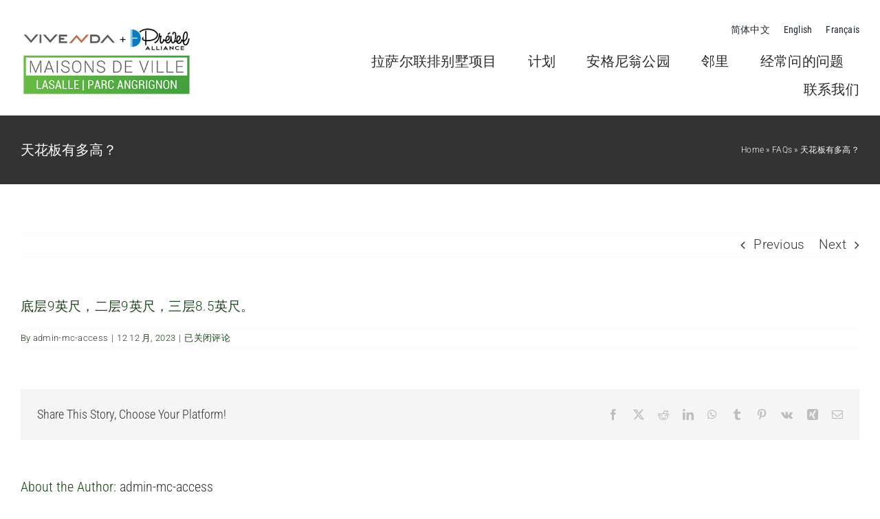

--- FILE ---
content_type: text/html; charset=UTF-8
request_url: https://vivendaprevelalliancemaisonsdeville.com/zh-hans/faq-items/%E5%A4%A9%E8%8A%B1%E6%9D%BF%E6%9C%89%E5%A4%9A%E9%AB%98%EF%BC%9F/
body_size: 17899
content:
<!DOCTYPE html>
<html class="avada-html-layout-wide avada-html-header-position-top" lang="zh-hans" prefix="og: http://ogp.me/ns# fb: http://ogp.me/ns/fb#">
<head>
	<meta http-equiv="X-UA-Compatible" content="IE=edge" />
	<meta http-equiv="Content-Type" content="text/html; charset=utf-8"/>
	<meta name="viewport" content="width=device-width, initial-scale=1" />
	<meta name='robots' content='index, follow, max-image-preview:large, max-snippet:-1, max-video-preview:-1' />
	<style>img:is([sizes="auto" i], [sizes^="auto," i]) { contain-intrinsic-size: 3000px 1500px }</style>
	
	<!-- This site is optimized with the Yoast SEO plugin v26.4 - https://yoast.com/wordpress/plugins/seo/ -->
	<title>天花板有多高？ - Vivenda &amp; Prével Alliance Maisons de ville à Lasalle devant le Parc Angrignon | Maisons à Vendre LaSalle Montreal&lt;</title>
	<link rel="canonical" href="https://vivendaprevelalliancemaisonsdeville.com/zh-hans/faq-items/%e5%a4%a9%e8%8a%b1%e6%9d%bf%e6%9c%89%e5%a4%9a%e9%ab%98%ef%bc%9f/" />
	<meta property="og:locale" content="zh_CN" />
	<meta property="og:type" content="article" />
	<meta property="og:title" content="天花板有多高？ - Vivenda &amp; Prével Alliance Maisons de ville à Lasalle devant le Parc Angrignon | Maisons à Vendre LaSalle Montreal&lt;" />
	<meta property="og:description" content="底层9英尺，二层9英尺，三层8.5英尺。" />
	<meta property="og:url" content="https://vivendaprevelalliancemaisonsdeville.com/zh-hans/faq-items/%e5%a4%a9%e8%8a%b1%e6%9d%bf%e6%9c%89%e5%a4%9a%e9%ab%98%ef%bc%9f/" />
	<meta property="og:site_name" content="Vivenda &amp; Prével Alliance Maisons de ville à Lasalle devant le Parc Angrignon | Maisons à Vendre LaSalle Montreal&lt;" />
	<meta name="twitter:card" content="summary_large_image" />
	<script type="application/ld+json" class="yoast-schema-graph">{"@context":"https://schema.org","@graph":[{"@type":"WebPage","@id":"https://vivendaprevelalliancemaisonsdeville.com/zh-hans/faq-items/%e5%a4%a9%e8%8a%b1%e6%9d%bf%e6%9c%89%e5%a4%9a%e9%ab%98%ef%bc%9f/","url":"https://vivendaprevelalliancemaisonsdeville.com/zh-hans/faq-items/%e5%a4%a9%e8%8a%b1%e6%9d%bf%e6%9c%89%e5%a4%9a%e9%ab%98%ef%bc%9f/","name":"天花板有多高？ - Vivenda &amp; Prével Alliance Maisons de ville à Lasalle devant le Parc Angrignon | Maisons à Vendre LaSalle Montreal&lt;","isPartOf":{"@id":"https://vivendaprevelalliancemaisonsdeville.com/zh-hans/#website"},"datePublished":"2023-12-12T19:13:49+00:00","breadcrumb":{"@id":"https://vivendaprevelalliancemaisonsdeville.com/zh-hans/faq-items/%e5%a4%a9%e8%8a%b1%e6%9d%bf%e6%9c%89%e5%a4%9a%e9%ab%98%ef%bc%9f/#breadcrumb"},"inLanguage":"zh-Hans","potentialAction":[{"@type":"ReadAction","target":["https://vivendaprevelalliancemaisonsdeville.com/zh-hans/faq-items/%e5%a4%a9%e8%8a%b1%e6%9d%bf%e6%9c%89%e5%a4%9a%e9%ab%98%ef%bc%9f/"]}]},{"@type":"BreadcrumbList","@id":"https://vivendaprevelalliancemaisonsdeville.com/zh-hans/faq-items/%e5%a4%a9%e8%8a%b1%e6%9d%bf%e6%9c%89%e5%a4%9a%e9%ab%98%ef%bc%9f/#breadcrumb","itemListElement":[{"@type":"ListItem","position":1,"name":"Home","item":"https://vivendaprevelalliancemaisonsdeville.com/zh-hans/%e6%8b%89%e8%90%a8%e5%b0%94%e8%81%94%e6%8e%92%e5%88%ab%e5%a2%85%e9%a1%b9%e7%9b%ae/"},{"@type":"ListItem","position":2,"name":"FAQs","item":"https://vivendaprevelalliancemaisonsdeville.com/zh-hans/faq-items/"},{"@type":"ListItem","position":3,"name":"天花板有多高？"}]},{"@type":"WebSite","@id":"https://vivendaprevelalliancemaisonsdeville.com/zh-hans/#website","url":"https://vivendaprevelalliancemaisonsdeville.com/zh-hans/","name":"Vivenda &amp; Prével Alliance Maisons de ville à Lasalle devant le Parc Angrignon | Maisons à Vendre LaSalle Montreal&lt;","description":"Habitez aux abords du Parc Angrignon. Maison de ville à Vendre Lasalle - Montréal - 5 Km du centre-ville, 800 m du métro, construction de qualité  et mezzanines et toits-terrasses.","potentialAction":[{"@type":"SearchAction","target":{"@type":"EntryPoint","urlTemplate":"https://vivendaprevelalliancemaisonsdeville.com/zh-hans/?s={search_term_string}"},"query-input":{"@type":"PropertyValueSpecification","valueRequired":true,"valueName":"search_term_string"}}],"inLanguage":"zh-Hans"}]}</script>
	<!-- / Yoast SEO plugin. -->


<link rel='dns-prefetch' href='//www.googletagmanager.com' />
<link rel="alternate" type="application/rss+xml" title="Vivenda &amp; Prével Alliance Maisons de ville à Lasalle devant le Parc Angrignon | Maisons à Vendre LaSalle Montreal&lt; &raquo; Feed" href="https://vivendaprevelalliancemaisonsdeville.com/zh-hans/feed/" />
<link rel="alternate" type="application/rss+xml" title="Vivenda &amp; Prével Alliance Maisons de ville à Lasalle devant le Parc Angrignon | Maisons à Vendre LaSalle Montreal&lt; &raquo; 评论 Feed" href="https://vivendaprevelalliancemaisonsdeville.com/zh-hans/comments/feed/" />
		
		
		
									<meta name="description" content="底层9英尺，二层9英尺，三层8.5英尺。"/>
				
		<meta property="og:locale" content="zh_CN"/>
		<meta property="og:type" content="article"/>
		<meta property="og:site_name" content="Vivenda &amp; Prével Alliance Maisons de ville à Lasalle devant le Parc Angrignon | Maisons à Vendre LaSalle Montreal&lt;"/>
		<meta property="og:title" content="天花板有多高？ - Vivenda &amp; Prével Alliance Maisons de ville à Lasalle devant le Parc Angrignon | Maisons à Vendre LaSalle Montreal&lt;"/>
				<meta property="og:description" content="底层9英尺，二层9英尺，三层8.5英尺。"/>
				<meta property="og:url" content="https://vivendaprevelalliancemaisonsdeville.com/zh-hans/faq-items/%e5%a4%a9%e8%8a%b1%e6%9d%bf%e6%9c%89%e5%a4%9a%e9%ab%98%ef%bc%9f/"/>
																				<meta property="og:image" content="https://vivendaprevelalliancemaisonsdeville.com/wp-content/uploads/2023/11/vivenda_prevel_logo-vert-web-1.jpg"/>
		<meta property="og:image:width" content="250"/>
		<meta property="og:image:height" content="98"/>
		<meta property="og:image:type" content="image/jpeg"/>
				
<link rel='stylesheet' id='wpml-menu-item-0-css' href='https://vivendaprevelalliancemaisonsdeville.com/wp-content/plugins/sitepress-multilingual-cms/templates/language-switchers/menu-item/style.min.css?ver=1' type='text/css' media='all' />
<link rel='stylesheet' id='cms-navigation-style-base-css' href='https://vivendaprevelalliancemaisonsdeville.com/wp-content/plugins/wpml-cms-nav/res/css/cms-navigation-base.css?ver=1.5.6' type='text/css' media='screen' />
<link rel='stylesheet' id='cms-navigation-style-css' href='https://vivendaprevelalliancemaisonsdeville.com/wp-content/plugins/wpml-cms-nav/res/css/cms-navigation.css?ver=1.5.6' type='text/css' media='screen' />
<link rel='stylesheet' id='fusion-dynamic-css-css' href='https://vivendaprevelalliancemaisonsdeville.com/wp-content/uploads/fusion-styles/3f04f7a1c1d0491a22f19dfd65e5eb0e.min.css?ver=3.14' type='text/css' media='all' />
<script type="text/javascript" id="wpml-cookie-js-extra">
/* <![CDATA[ */
var wpml_cookies = {"wp-wpml_current_language":{"value":"zh-hans","expires":1,"path":"\/"}};
var wpml_cookies = {"wp-wpml_current_language":{"value":"zh-hans","expires":1,"path":"\/"}};
/* ]]> */
</script>
<script type="text/javascript" src="https://vivendaprevelalliancemaisonsdeville.com/wp-content/plugins/sitepress-multilingual-cms/res/js/cookies/language-cookie.js?ver=485900" id="wpml-cookie-js" defer="defer" data-wp-strategy="defer"></script>

<!-- Google tag (gtag.js) snippet added by Site Kit -->
<!-- Site Kit 添加的 Google Analytics 代码段 -->
<script type="text/javascript" src="https://www.googletagmanager.com/gtag/js?id=GT-NGJ9RGX" id="google_gtagjs-js" async></script>
<script type="text/javascript" id="google_gtagjs-js-after">
/* <![CDATA[ */
window.dataLayer = window.dataLayer || [];function gtag(){dataLayer.push(arguments);}
gtag("set","linker",{"domains":["vivendaprevelalliancemaisonsdeville.com"]});
gtag("js", new Date());
gtag("set", "developer_id.dZTNiMT", true);
gtag("config", "GT-NGJ9RGX");
/* ]]> */
</script>
<link rel="https://api.w.org/" href="https://vivendaprevelalliancemaisonsdeville.com/zh-hans/wp-json/" /><link rel="alternate" title="JSON" type="application/json" href="https://vivendaprevelalliancemaisonsdeville.com/zh-hans/wp-json/wp/v2/avada_faq/6556" /><link rel="EditURI" type="application/rsd+xml" title="RSD" href="https://vivendaprevelalliancemaisonsdeville.com/xmlrpc.php?rsd" />
<meta name="generator" content="WordPress 6.8.3" />
<link rel='shortlink' href='https://vivendaprevelalliancemaisonsdeville.com/zh-hans/?p=6556' />
<link rel="alternate" title="oEmbed (JSON)" type="application/json+oembed" href="https://vivendaprevelalliancemaisonsdeville.com/zh-hans/wp-json/oembed/1.0/embed?url=https%3A%2F%2Fvivendaprevelalliancemaisonsdeville.com%2Fzh-hans%2Ffaq-items%2F%25e5%25a4%25a9%25e8%258a%25b1%25e6%259d%25bf%25e6%259c%2589%25e5%25a4%259a%25e9%25ab%2598%25ef%25bc%259f%2F" />
<link rel="alternate" title="oEmbed (XML)" type="text/xml+oembed" href="https://vivendaprevelalliancemaisonsdeville.com/zh-hans/wp-json/oembed/1.0/embed?url=https%3A%2F%2Fvivendaprevelalliancemaisonsdeville.com%2Fzh-hans%2Ffaq-items%2F%25e5%25a4%25a9%25e8%258a%25b1%25e6%259d%25bf%25e6%259c%2589%25e5%25a4%259a%25e9%25ab%2598%25ef%25bc%259f%2F&#038;format=xml" />
<meta name="generator" content="WPML ver:4.8.5 stt:59,1,4;" />
<link rel="alternate" hreflang="zh-hans" href="https://vivendaprevelalliancemaisonsdeville.com/zh-hans/faq-items/%e5%a4%a9%e8%8a%b1%e6%9d%bf%e6%9c%89%e5%a4%9a%e9%ab%98%ef%bc%9f/" />
<link rel="alternate" hreflang="en" href="https://vivendaprevelalliancemaisonsdeville.com/en/faq-items/how-high-are-the-ceilings/" />
<link rel="alternate" hreflang="fr" href="https://vivendaprevelalliancemaisonsdeville.com/faq-items/quelle-est-la-hauteur-des-plafonds/" />
<link rel="alternate" hreflang="x-default" href="https://vivendaprevelalliancemaisonsdeville.com/faq-items/quelle-est-la-hauteur-des-plafonds/" />
<meta name="generator" content="Site Kit by Google 1.171.0" /><link rel="preload" href="https://vivendaprevelalliancemaisonsdeville.com/wp-content/uploads/fusion-gfonts/KFO7CnqEu92Fr1ME7kSn66aGLdTylUAMa3yUBA.woff2" as="font" type="font/woff2" crossorigin><link rel="preload" href="https://vivendaprevelalliancemaisonsdeville.com/wp-content/uploads/fusion-gfonts/ieVl2ZhZI2eCN5jzbjEETS9weq8-19K7DQ.woff2" as="font" type="font/woff2" crossorigin><style type="text/css" id="css-fb-visibility">@media screen and (max-width: 640px){.fusion-no-small-visibility{display:none !important;}body .sm-text-align-center{text-align:center !important;}body .sm-text-align-left{text-align:left !important;}body .sm-text-align-right{text-align:right !important;}body .sm-text-align-justify{text-align:justify !important;}body .sm-flex-align-center{justify-content:center !important;}body .sm-flex-align-flex-start{justify-content:flex-start !important;}body .sm-flex-align-flex-end{justify-content:flex-end !important;}body .sm-mx-auto{margin-left:auto !important;margin-right:auto !important;}body .sm-ml-auto{margin-left:auto !important;}body .sm-mr-auto{margin-right:auto !important;}body .fusion-absolute-position-small{position:absolute;top:auto;width:100%;}.awb-sticky.awb-sticky-small{ position: sticky; top: var(--awb-sticky-offset,0); }}@media screen and (min-width: 641px) and (max-width: 1024px){.fusion-no-medium-visibility{display:none !important;}body .md-text-align-center{text-align:center !important;}body .md-text-align-left{text-align:left !important;}body .md-text-align-right{text-align:right !important;}body .md-text-align-justify{text-align:justify !important;}body .md-flex-align-center{justify-content:center !important;}body .md-flex-align-flex-start{justify-content:flex-start !important;}body .md-flex-align-flex-end{justify-content:flex-end !important;}body .md-mx-auto{margin-left:auto !important;margin-right:auto !important;}body .md-ml-auto{margin-left:auto !important;}body .md-mr-auto{margin-right:auto !important;}body .fusion-absolute-position-medium{position:absolute;top:auto;width:100%;}.awb-sticky.awb-sticky-medium{ position: sticky; top: var(--awb-sticky-offset,0); }}@media screen and (min-width: 1025px){.fusion-no-large-visibility{display:none !important;}body .lg-text-align-center{text-align:center !important;}body .lg-text-align-left{text-align:left !important;}body .lg-text-align-right{text-align:right !important;}body .lg-text-align-justify{text-align:justify !important;}body .lg-flex-align-center{justify-content:center !important;}body .lg-flex-align-flex-start{justify-content:flex-start !important;}body .lg-flex-align-flex-end{justify-content:flex-end !important;}body .lg-mx-auto{margin-left:auto !important;margin-right:auto !important;}body .lg-ml-auto{margin-left:auto !important;}body .lg-mr-auto{margin-right:auto !important;}body .fusion-absolute-position-large{position:absolute;top:auto;width:100%;}.awb-sticky.awb-sticky-large{ position: sticky; top: var(--awb-sticky-offset,0); }}</style><style type="text/css">.recentcomments a{display:inline !important;padding:0 !important;margin:0 !important;}</style><link rel="icon" href="https://vivendaprevelalliancemaisonsdeville.com/wp-content/uploads/2023/12/cropped-Maisons-de-ville-Lasalle-img-Hi-res-32x32.jpg" sizes="32x32" />
<link rel="icon" href="https://vivendaprevelalliancemaisonsdeville.com/wp-content/uploads/2023/12/cropped-Maisons-de-ville-Lasalle-img-Hi-res-192x192.jpg" sizes="192x192" />
<link rel="apple-touch-icon" href="https://vivendaprevelalliancemaisonsdeville.com/wp-content/uploads/2023/12/cropped-Maisons-de-ville-Lasalle-img-Hi-res-180x180.jpg" />
<meta name="msapplication-TileImage" content="https://vivendaprevelalliancemaisonsdeville.com/wp-content/uploads/2023/12/cropped-Maisons-de-ville-Lasalle-img-Hi-res-270x270.jpg" />
		<script type="text/javascript">
			var doc = document.documentElement;
			doc.setAttribute( 'data-useragent', navigator.userAgent );
		</script>
		
	</head>

<body class="wp-singular avada_faq-template-default single single-avada_faq postid-6556 single-format-standard wp-theme-Avada fusion-image-hovers fusion-pagination-sizing fusion-button_type-flat fusion-button_span-no fusion-button_gradient-linear avada-image-rollover-circle-yes avada-image-rollover-yes avada-image-rollover-direction-top fusion-body ltr fusion-sticky-header no-mobile-sticky-header no-mobile-slidingbar no-mobile-totop fusion-disable-outline fusion-sub-menu-fade mobile-logo-pos-left layout-wide-mode avada-has-boxed-modal-shadow-none layout-scroll-offset-full avada-has-zero-margin-offset-top fusion-top-header menu-text-align-center mobile-menu-design-modern fusion-show-pagination-text fusion-header-layout-v3 avada-responsive avada-footer-fx-none avada-menu-highlight-style-bar fusion-search-form-classic fusion-main-menu-search-dropdown fusion-avatar-square avada-dropdown-styles avada-blog-layout-grid avada-blog-archive-layout-large avada-header-shadow-no avada-menu-icon-position-left avada-has-megamenu-shadow avada-has-mainmenu-dropdown-divider avada-has-pagetitle-bg-full avada-has-pagetitle-bg-parallax avada-has-titlebar-bar_and_content avada-has-pagination-padding avada-flyout-menu-direction-fade avada-ec-views-v1" data-awb-post-id="6556">
		<a class="skip-link screen-reader-text" href="#content">Skip to content</a>

	<div id="boxed-wrapper">
		
		<div id="wrapper" class="fusion-wrapper">
			<div id="home" style="position:relative;top:-1px;"></div>
												<div class="fusion-tb-header"><div class="fusion-fullwidth fullwidth-box fusion-builder-row-1 fusion-flex-container has-pattern-background has-mask-background nonhundred-percent-fullwidth non-hundred-percent-height-scrolling fusion-sticky-container fusion-custom-z-index" style="--awb-border-radius-top-left:0px;--awb-border-radius-top-right:0px;--awb-border-radius-bottom-right:0px;--awb-border-radius-bottom-left:0px;--awb-z-index:20000;--awb-padding-top:20px;--awb-padding-bottom:10px;--awb-min-height:140px;--awb-background-color:rgba(255,255,255,0.7);--awb-sticky-background-color:#ffffff !important;--awb-flex-wrap:nowrap;" data-transition-offset="0" data-scroll-offset="0" data-sticky-small-visibility="1" data-sticky-medium-visibility="1" data-sticky-large-visibility="1" ><div class="fusion-builder-row fusion-row fusion-flex-align-items-stretch fusion-flex-justify-content-space-evenly fusion-flex-content-wrap" style="max-width:1456px;margin-left: calc(-4% / 2 );margin-right: calc(-4% / 2 );"><div class="fusion-layout-column fusion_builder_column fusion-builder-column-0 fusion_builder_column_1_3 1_3 fusion-flex-column fusion-flex-align-self-center" style="--awb-padding-top:0px;--awb-padding-right:0px;--awb-padding-bottom:0px;--awb-padding-left:0px;--awb-bg-size:cover;--awb-width-large:33.333333333333%;--awb-margin-top-large:0px;--awb-spacing-right-large:5.76%;--awb-margin-bottom-large:0px;--awb-spacing-left-large:5.76%;--awb-width-medium:25%;--awb-order-medium:0;--awb-spacing-right-medium:7.68%;--awb-spacing-left-medium:7.68%;--awb-width-small:75%;--awb-order-small:0;--awb-spacing-right-small:2.56%;--awb-spacing-left-small:2.56%;" data-scroll-devices="small-visibility,medium-visibility,large-visibility"><div class="fusion-column-wrapper fusion-column-has-shadow fusion-flex-justify-content-center fusion-content-layout-column"><div class="fusion-image-element " style="text-align:left;--awb-max-width:250px;--awb-caption-title-font-family:var(--h2_typography-font-family);--awb-caption-title-font-weight:var(--h2_typography-font-weight);--awb-caption-title-font-style:var(--h2_typography-font-style);--awb-caption-title-size:var(--h2_typography-font-size);--awb-caption-title-transform:var(--h2_typography-text-transform);--awb-caption-title-line-height:var(--h2_typography-line-height);--awb-caption-title-letter-spacing:var(--h2_typography-letter-spacing);"><span class=" fusion-imageframe imageframe-none imageframe-1 hover-type-none"><a class="fusion-no-lightbox" href="https://vivendaprevelalliancemaisonsdeville.com/zh-hans/" target="_self" aria-label="Maisons de ville Lasalle-logo"><img fetchpriority="high" decoding="async" width="363" height="150" src="https://vivendaprevelalliancemaisonsdeville.com/wp-content/uploads/2023/12/Maisons-de-ville-Lasalle-logo.png" alt class="img-responsive wp-image-5796 disable-lazyload" srcset="https://vivendaprevelalliancemaisonsdeville.com/wp-content/uploads/2023/12/Maisons-de-ville-Lasalle-logo-200x83.png 200w, https://vivendaprevelalliancemaisonsdeville.com/wp-content/uploads/2023/12/Maisons-de-ville-Lasalle-logo.png 363w" sizes="(max-width: 1024px) 100vw, (max-width: 640px) 100vw, 363px" /></a></span></div></div></div><div class="fusion-layout-column fusion_builder_column fusion-builder-column-1 fusion_builder_column_2_3 2_3 fusion-flex-column" style="--awb-bg-size:cover;--awb-width-large:66.666666666667%;--awb-margin-top-large:0px;--awb-spacing-right-large:2.88%;--awb-margin-bottom-large:0px;--awb-spacing-left-large:2.88%;--awb-width-medium:75%;--awb-order-medium:0;--awb-spacing-right-medium:2.56%;--awb-spacing-left-medium:2.56%;--awb-width-small:25%;--awb-order-small:0;--awb-spacing-right-small:7.68%;--awb-spacing-left-small:0%;" data-scroll-devices="small-visibility,medium-visibility,large-visibility"><div class="fusion-column-wrapper fusion-column-has-shadow fusion-flex-justify-content-center fusion-content-layout-column"><nav class="awb-menu awb-menu_row awb-menu_em-hover mobile-mode-collapse-to-button awb-menu_icons-left awb-menu_dc-yes mobile-trigger-fullwidth-off awb-menu_mobile-toggle awb-menu_indent-left mobile-size-full-absolute loading mega-menu-loading awb-menu_desktop awb-menu_dropdown awb-menu_expand-right awb-menu_transition-fade" style="--awb-font-size:14px;--awb-text-transform:none;--awb-gap:20px;--awb-justify-content:flex-end;--awb-items-padding-top:0px;--awb-items-padding-bottom:10px;--awb-main-justify-content:flex-start;--awb-mobile-justify:flex-start;--awb-mobile-caret-left:auto;--awb-mobile-caret-right:0;--awb-fusion-font-family-typography:&quot;Roboto Condensed&quot;;--awb-fusion-font-style-typography:normal;--awb-fusion-font-weight-typography:400;--awb-fusion-font-family-submenu-typography:inherit;--awb-fusion-font-style-submenu-typography:normal;--awb-fusion-font-weight-submenu-typography:400;--awb-fusion-font-family-mobile-typography:inherit;--awb-fusion-font-style-mobile-typography:normal;--awb-fusion-font-weight-mobile-typography:400;" aria-label="Languages-top" data-breakpoint="0" data-count="0" data-transition-type="fade" data-transition-time="300" data-expand="right"><ul id="menu-languages-top" class="fusion-menu awb-menu__main-ul awb-menu__main-ul_row"><li  id="menu-item-wpml-ls-62-zh-hans"  class="menu-item wpml-ls-slot-62 wpml-ls-item wpml-ls-item-zh-hans wpml-ls-current-language wpml-ls-menu-item wpml-ls-first-item menu-item-type-wpml_ls_menu_item menu-item-object-wpml_ls_menu_item menu-item-wpml-ls-62-zh-hans awb-menu__li awb-menu__main-li awb-menu__main-li_regular"  data-classes="menu-item" data-item-id="wpml-ls-62-zh-hans"><span class="awb-menu__main-background-default awb-menu__main-background-default_fade"></span><span class="awb-menu__main-background-active awb-menu__main-background-active_fade"></span><a  href="https://vivendaprevelalliancemaisonsdeville.com/zh-hans/faq-items/%e5%a4%a9%e8%8a%b1%e6%9d%bf%e6%9c%89%e5%a4%9a%e9%ab%98%ef%bc%9f/" class="awb-menu__main-a awb-menu__main-a_regular wpml-ls-link" role="menuitem"><span class="menu-text"><span class="wpml-ls-native" lang="zh-hans">简体中文</span></span></a></li><li  id="menu-item-wpml-ls-62-en"  class="menu-item wpml-ls-slot-62 wpml-ls-item wpml-ls-item-en wpml-ls-menu-item menu-item-type-wpml_ls_menu_item menu-item-object-wpml_ls_menu_item menu-item-wpml-ls-62-en awb-menu__li awb-menu__main-li awb-menu__main-li_regular"  data-classes="menu-item" data-item-id="wpml-ls-62-en"><span class="awb-menu__main-background-default awb-menu__main-background-default_fade"></span><span class="awb-menu__main-background-active awb-menu__main-background-active_fade"></span><a  title="切换到 English" href="https://vivendaprevelalliancemaisonsdeville.com/en/faq-items/how-high-are-the-ceilings/" class="awb-menu__main-a awb-menu__main-a_regular wpml-ls-link" aria-label="切换到 English" role="menuitem"><span class="menu-text"><span class="wpml-ls-native" lang="en">English</span></span></a></li><li  id="menu-item-wpml-ls-62-fr"  class="menu-item wpml-ls-slot-62 wpml-ls-item wpml-ls-item-fr wpml-ls-menu-item wpml-ls-last-item menu-item-type-wpml_ls_menu_item menu-item-object-wpml_ls_menu_item menu-item-wpml-ls-62-fr awb-menu__li awb-menu__main-li awb-menu__main-li_regular"  data-classes="menu-item" data-item-id="wpml-ls-62-fr"><span class="awb-menu__main-background-default awb-menu__main-background-default_fade"></span><span class="awb-menu__main-background-active awb-menu__main-background-active_fade"></span><a  title="切换到 Français" href="https://vivendaprevelalliancemaisonsdeville.com/faq-items/quelle-est-la-hauteur-des-plafonds/" class="awb-menu__main-a awb-menu__main-a_regular wpml-ls-link" aria-label="切换到 Français" role="menuitem"><span class="menu-text"><span class="wpml-ls-native" lang="fr">Français</span></span></a></li></ul></nav><nav class="awb-menu awb-menu_row awb-menu_em-hover mobile-mode-collapse-to-button awb-menu_icons-left awb-menu_dc-yes mobile-trigger-fullwidth-off awb-menu_mobile-toggle awb-menu_indent-left mobile-size-full-absolute loading mega-menu-loading awb-menu_desktop awb-menu_dropdown awb-menu_expand-right awb-menu_transition-fade fusion-animated" style="--awb-font-size:20px;--awb-text-transform:none;--awb-gap:45px;--awb-align-items:center;--awb-justify-content:flex-end;--awb-items-padding-bottom:15px;--awb-color:hsla(var(--awb-color8-h),var(--awb-color8-s),calc( var(--awb-color8-l) + 16% ),var(--awb-color8-a));--awb-active-color:var(--awb-color4);--awb-active-border-bottom:2px;--awb-active-border-color:var(--awb-color4);--awb-submenu-space:27px;--awb-submenu-text-transform:none;--awb-icons-size:21;--awb-icons-color:hsla(var(--awb-color8-h),var(--awb-color8-s),calc( var(--awb-color8-l) + 16% ),var(--awb-color8-a));--awb-main-justify-content:flex-start;--awb-mobile-nav-button-align-hor:flex-end;--awb-mobile-bg:hsla(var(--awb-color8-h),var(--awb-color8-s),calc( var(--awb-color8-l) + 97% ),var(--awb-color8-a));--awb-mobile-color:var(--awb-color7);--awb-mobile-active-bg:var(--awb-color1);--awb-mobile-active-color:var(--awb-color4);--awb-mobile-trigger-font-size:20px;--awb-trigger-padding-right:0px;--awb-mobile-trigger-color:var(--awb-color7);--awb-mobile-nav-trigger-bottom-margin:28px;--awb-justify-title:flex-start;--awb-mobile-justify:flex-start;--awb-mobile-caret-left:auto;--awb-mobile-caret-right:0;--awb-box-shadow:0px -4px 0px 0px var(--awb-color4);;--awb-fusion-font-family-typography:&quot;Roboto&quot;;--awb-fusion-font-style-typography:normal;--awb-fusion-font-weight-typography:400;--awb-fusion-font-family-submenu-typography:inherit;--awb-fusion-font-style-submenu-typography:normal;--awb-fusion-font-weight-submenu-typography:400;--awb-fusion-font-family-mobile-typography:inherit;--awb-fusion-font-style-mobile-typography:normal;--awb-fusion-font-weight-mobile-typography:400;" aria-label="Main Menu Mandarin" data-breakpoint="890" data-count="1" data-transition-type="bottom-vertical" data-transition-time="300" data-expand="right" data-animationType="fadeInRight" data-animationDuration="0.3" data-animationOffset="top-into-view"><button type="button" class="awb-menu__m-toggle awb-menu__m-toggle_no-text" aria-expanded="false" aria-controls="menu-menu-principale"><span class="awb-menu__m-toggle-inner"><span class="collapsed-nav-text"><span class="screen-reader-text">Toggle Navigation</span></span><span class="awb-menu__m-collapse-icon awb-menu__m-collapse-icon_no-text"><span class="awb-menu__m-collapse-icon-open awb-menu__m-collapse-icon-open_no-text classic-bars-solid"></span><span class="awb-menu__m-collapse-icon-close awb-menu__m-collapse-icon-close_no-text classic-times-solid"></span></span></span></button><ul id="menu-main-menu-mandarin" class="fusion-menu awb-menu__main-ul awb-menu__main-ul_row"><li  id="menu-item-6534"  class="menu-item menu-item-type-post_type menu-item-object-page menu-item-home menu-item-6534 awb-menu__li awb-menu__main-li awb-menu__main-li_regular"  data-item-id="6534"><span class="awb-menu__main-background-default awb-menu__main-background-default_bottom-vertical"></span><span class="awb-menu__main-background-active awb-menu__main-background-active_bottom-vertical"></span><a  href="https://vivendaprevelalliancemaisonsdeville.com/zh-hans/" class="awb-menu__main-a awb-menu__main-a_regular"><span class="menu-text">拉萨尔联排别墅项目</span></a></li><li  id="menu-item-6589"  class="menu-item menu-item-type-post_type menu-item-object-page menu-item-6589 awb-menu__li awb-menu__main-li awb-menu__main-li_regular"  data-item-id="6589"><span class="awb-menu__main-background-default awb-menu__main-background-default_bottom-vertical"></span><span class="awb-menu__main-background-active awb-menu__main-background-active_bottom-vertical"></span><a  href="https://vivendaprevelalliancemaisonsdeville.com/zh-hans/%e8%ae%a1%e5%88%92/" class="awb-menu__main-a awb-menu__main-a_regular"><span class="menu-text">计划</span></a></li><li  id="menu-item-6590"  class="menu-item menu-item-type-post_type menu-item-object-page menu-item-6590 awb-menu__li awb-menu__main-li awb-menu__main-li_regular"  data-item-id="6590"><span class="awb-menu__main-background-default awb-menu__main-background-default_bottom-vertical"></span><span class="awb-menu__main-background-active awb-menu__main-background-active_bottom-vertical"></span><a  href="https://vivendaprevelalliancemaisonsdeville.com/zh-hans/%e5%ae%89%e6%a0%bc%e5%b0%bc%e7%bf%81%e5%85%ac%e5%9b%ad/" class="awb-menu__main-a awb-menu__main-a_regular"><span class="menu-text">安格尼翁公园</span></a></li><li  id="menu-item-6591"  class="menu-item menu-item-type-post_type menu-item-object-page menu-item-6591 awb-menu__li awb-menu__main-li awb-menu__main-li_regular"  data-item-id="6591"><span class="awb-menu__main-background-default awb-menu__main-background-default_bottom-vertical"></span><span class="awb-menu__main-background-active awb-menu__main-background-active_bottom-vertical"></span><a  href="https://vivendaprevelalliancemaisonsdeville.com/zh-hans/%e9%82%bb%e9%87%8c/" class="awb-menu__main-a awb-menu__main-a_regular"><span class="menu-text">邻里</span></a></li><li  id="menu-item-6593"  class="menu-item menu-item-type-post_type menu-item-object-page menu-item-6593 awb-menu__li awb-menu__main-li awb-menu__main-li_regular"  data-item-id="6593"><span class="awb-menu__main-background-default awb-menu__main-background-default_bottom-vertical"></span><span class="awb-menu__main-background-active awb-menu__main-background-active_bottom-vertical"></span><a  href="https://vivendaprevelalliancemaisonsdeville.com/zh-hans/%e7%bb%8f%e5%b8%b8%e9%97%ae%e7%9a%84%e9%97%ae%e9%a2%98/" class="awb-menu__main-a awb-menu__main-a_regular"><span class="menu-text">经常问的问题</span></a></li><li  id="menu-item-6592"  class="menu-item menu-item-type-post_type menu-item-object-page menu-item-6592 awb-menu__li awb-menu__main-li awb-menu__main-li_regular"  data-item-id="6592"><span class="awb-menu__main-background-default awb-menu__main-background-default_bottom-vertical"></span><span class="awb-menu__main-background-active awb-menu__main-background-active_bottom-vertical"></span><a  href="https://vivendaprevelalliancemaisonsdeville.com/zh-hans/%e8%81%94%e7%b3%bb%e6%88%91%e4%bb%ac/" class="awb-menu__main-a awb-menu__main-a_regular"><span class="menu-text">联系我们</span></a></li></ul></nav>
</div></div></div></div>
</div>		<div id="sliders-container" class="fusion-slider-visibility">
					</div>
											
			<section class="avada-page-titlebar-wrapper" aria-label="Page Title Bar">
	<div class="fusion-page-title-bar fusion-page-title-bar-none fusion-page-title-bar-left">
		<div class="fusion-page-title-row">
			<div class="fusion-page-title-wrapper">
				<div class="fusion-page-title-captions">

																							<h1 class="entry-title">天花板有多高？</h1>

											
					
				</div>

															<div class="fusion-page-title-secondary">
							<nav class="fusion-breadcrumbs awb-yoast-breadcrumbs" aria-label="Breadcrumb"><span><span><a href="https://vivendaprevelalliancemaisonsdeville.com/zh-hans/%e6%8b%89%e8%90%a8%e5%b0%94%e8%81%94%e6%8e%92%e5%88%ab%e5%a2%85%e9%a1%b9%e7%9b%ae/">Home</a></span> » <span><a href="https://vivendaprevelalliancemaisonsdeville.com/zh-hans/faq-items/">FAQs</a></span> » <span class="breadcrumb_last" aria-current="page">天花板有多高？</span></span></nav>						</div>
									
			</div>
		</div>
	</div>
</section>

						<main id="main" class="clearfix ">
				<div class="fusion-row" style="">

<section id="content" style="width: 100%;">
			<div class="single-navigation clearfix">
			<a href="https://vivendaprevelalliancemaisonsdeville.com/zh-hans/faq-items/%e5%90%84%e5%8d%95%e5%85%83%e7%9a%84%e8%a1%a8%e9%9d%a2%e7%a7%af%e6%98%af%e5%a4%9a%e5%b0%91%ef%bc%9f/" rel="prev">Previous</a>			<a href="https://vivendaprevelalliancemaisonsdeville.com/zh-hans/faq-items/%e7%a9%ba%e8%b0%83%e5%91%a2%ef%bc%9f/" rel="next">Next</a>		</div>
	
					<article id="post-6556" class="post post-6556 avada_faq type-avada_faq status-publish format-standard hentry">
										<span class="entry-title" style="display: none;">天花板有多高？</span>
			
									
						<div class="post-content">
				<p>底层9英尺，二层9英尺，三层8.5英尺。</p>
							</div>

												<div class="fusion-meta-info"><div class="fusion-meta-info-wrapper">By <span class="vcard"><span class="fn"><a href="https://vivendaprevelalliancemaisonsdeville.com/zh-hans/author/admin-mc-access/" title="由 admin-mc-access 发布" rel="author">admin-mc-access</a></span></span><span class="fusion-inline-sep">|</span><span class="updated rich-snippet-hidden">2023-12-12T14:13:49-05:00</span><span>12 12 月, 2023</span><span class="fusion-inline-sep">|</span><span class="fusion-comments"><span><span class="screen-reader-text">天花板有多高？</span>已关闭评论</span></span></div></div>													<div class="fusion-sharing-box fusion-theme-sharing-box fusion-single-sharing-box">
		<h4>Share This Story, Choose Your Platform!</h4>
		<div class="fusion-social-networks"><div class="fusion-social-networks-wrapper"><a  class="fusion-social-network-icon fusion-tooltip fusion-facebook awb-icon-facebook" style="color:var(--sharing_social_links_icon_color);" data-placement="top" data-title="Facebook" data-toggle="tooltip" title="Facebook" href="https://www.facebook.com/sharer.php?u=https%3A%2F%2Fvivendaprevelalliancemaisonsdeville.com%2Fzh-hans%2Ffaq-items%2F%25e5%25a4%25a9%25e8%258a%25b1%25e6%259d%25bf%25e6%259c%2589%25e5%25a4%259a%25e9%25ab%2598%25ef%25bc%259f%2F&amp;t=%E5%A4%A9%E8%8A%B1%E6%9D%BF%E6%9C%89%E5%A4%9A%E9%AB%98%EF%BC%9F" target="_blank" rel="noreferrer"><span class="screen-reader-text">Facebook</span></a><a  class="fusion-social-network-icon fusion-tooltip fusion-twitter awb-icon-twitter" style="color:var(--sharing_social_links_icon_color);" data-placement="top" data-title="X" data-toggle="tooltip" title="X" href="https://x.com/intent/post?url=https%3A%2F%2Fvivendaprevelalliancemaisonsdeville.com%2Fzh-hans%2Ffaq-items%2F%25e5%25a4%25a9%25e8%258a%25b1%25e6%259d%25bf%25e6%259c%2589%25e5%25a4%259a%25e9%25ab%2598%25ef%25bc%259f%2F&amp;text=%E5%A4%A9%E8%8A%B1%E6%9D%BF%E6%9C%89%E5%A4%9A%E9%AB%98%EF%BC%9F" target="_blank" rel="noopener noreferrer"><span class="screen-reader-text">X</span></a><a  class="fusion-social-network-icon fusion-tooltip fusion-reddit awb-icon-reddit" style="color:var(--sharing_social_links_icon_color);" data-placement="top" data-title="Reddit" data-toggle="tooltip" title="Reddit" href="https://reddit.com/submit?url=https://vivendaprevelalliancemaisonsdeville.com/zh-hans/faq-items/%e5%a4%a9%e8%8a%b1%e6%9d%bf%e6%9c%89%e5%a4%9a%e9%ab%98%ef%bc%9f/&amp;title=%E5%A4%A9%E8%8A%B1%E6%9D%BF%E6%9C%89%E5%A4%9A%E9%AB%98%EF%BC%9F" target="_blank" rel="noopener noreferrer"><span class="screen-reader-text">Reddit</span></a><a  class="fusion-social-network-icon fusion-tooltip fusion-linkedin awb-icon-linkedin" style="color:var(--sharing_social_links_icon_color);" data-placement="top" data-title="LinkedIn" data-toggle="tooltip" title="LinkedIn" href="https://www.linkedin.com/shareArticle?mini=true&amp;url=https%3A%2F%2Fvivendaprevelalliancemaisonsdeville.com%2Fzh-hans%2Ffaq-items%2F%25e5%25a4%25a9%25e8%258a%25b1%25e6%259d%25bf%25e6%259c%2589%25e5%25a4%259a%25e9%25ab%2598%25ef%25bc%259f%2F&amp;title=%E5%A4%A9%E8%8A%B1%E6%9D%BF%E6%9C%89%E5%A4%9A%E9%AB%98%EF%BC%9F&amp;summary=%E5%BA%95%E5%B1%829%E8%8B%B1%E5%B0%BA%EF%BC%8C%E4%BA%8C%E5%B1%829%E8%8B%B1%E5%B0%BA%EF%BC%8C%E4%B8%89%E5%B1%828.5%E8%8B%B1%E5%B0%BA%E3%80%82" target="_blank" rel="noopener noreferrer"><span class="screen-reader-text">LinkedIn</span></a><a  class="fusion-social-network-icon fusion-tooltip fusion-whatsapp awb-icon-whatsapp" style="color:var(--sharing_social_links_icon_color);" data-placement="top" data-title="WhatsApp" data-toggle="tooltip" title="WhatsApp" href="https://api.whatsapp.com/send?text=https%3A%2F%2Fvivendaprevelalliancemaisonsdeville.com%2Fzh-hans%2Ffaq-items%2F%25e5%25a4%25a9%25e8%258a%25b1%25e6%259d%25bf%25e6%259c%2589%25e5%25a4%259a%25e9%25ab%2598%25ef%25bc%259f%2F" target="_blank" rel="noopener noreferrer"><span class="screen-reader-text">WhatsApp</span></a><a  class="fusion-social-network-icon fusion-tooltip fusion-tumblr awb-icon-tumblr" style="color:var(--sharing_social_links_icon_color);" data-placement="top" data-title="Tumblr" data-toggle="tooltip" title="Tumblr" href="https://www.tumblr.com/share/link?url=https%3A%2F%2Fvivendaprevelalliancemaisonsdeville.com%2Fzh-hans%2Ffaq-items%2F%25e5%25a4%25a9%25e8%258a%25b1%25e6%259d%25bf%25e6%259c%2589%25e5%25a4%259a%25e9%25ab%2598%25ef%25bc%259f%2F&amp;name=%E5%A4%A9%E8%8A%B1%E6%9D%BF%E6%9C%89%E5%A4%9A%E9%AB%98%EF%BC%9F&amp;description=%E5%BA%95%E5%B1%829%E8%8B%B1%E5%B0%BA%EF%BC%8C%E4%BA%8C%E5%B1%829%E8%8B%B1%E5%B0%BA%EF%BC%8C%E4%B8%89%E5%B1%828.5%E8%8B%B1%E5%B0%BA%E3%80%82" target="_blank" rel="noopener noreferrer"><span class="screen-reader-text">Tumblr</span></a><a  class="fusion-social-network-icon fusion-tooltip fusion-pinterest awb-icon-pinterest" style="color:var(--sharing_social_links_icon_color);" data-placement="top" data-title="Pinterest" data-toggle="tooltip" title="Pinterest" href="https://pinterest.com/pin/create/button/?url=https%3A%2F%2Fvivendaprevelalliancemaisonsdeville.com%2Fzh-hans%2Ffaq-items%2F%25e5%25a4%25a9%25e8%258a%25b1%25e6%259d%25bf%25e6%259c%2589%25e5%25a4%259a%25e9%25ab%2598%25ef%25bc%259f%2F&amp;description=%E5%BA%95%E5%B1%829%E8%8B%B1%E5%B0%BA%EF%BC%8C%E4%BA%8C%E5%B1%829%E8%8B%B1%E5%B0%BA%EF%BC%8C%E4%B8%89%E5%B1%828.5%E8%8B%B1%E5%B0%BA%E3%80%82&amp;media=" target="_blank" rel="noopener noreferrer"><span class="screen-reader-text">Pinterest</span></a><a  class="fusion-social-network-icon fusion-tooltip fusion-vk awb-icon-vk" style="color:var(--sharing_social_links_icon_color);" data-placement="top" data-title="Vk" data-toggle="tooltip" title="Vk" href="https://vk.com/share.php?url=https%3A%2F%2Fvivendaprevelalliancemaisonsdeville.com%2Fzh-hans%2Ffaq-items%2F%25e5%25a4%25a9%25e8%258a%25b1%25e6%259d%25bf%25e6%259c%2589%25e5%25a4%259a%25e9%25ab%2598%25ef%25bc%259f%2F&amp;title=%E5%A4%A9%E8%8A%B1%E6%9D%BF%E6%9C%89%E5%A4%9A%E9%AB%98%EF%BC%9F&amp;description=%E5%BA%95%E5%B1%829%E8%8B%B1%E5%B0%BA%EF%BC%8C%E4%BA%8C%E5%B1%829%E8%8B%B1%E5%B0%BA%EF%BC%8C%E4%B8%89%E5%B1%828.5%E8%8B%B1%E5%B0%BA%E3%80%82" target="_blank" rel="noopener noreferrer"><span class="screen-reader-text">Vk</span></a><a  class="fusion-social-network-icon fusion-tooltip fusion-xing awb-icon-xing" style="color:var(--sharing_social_links_icon_color);" data-placement="top" data-title="Xing" data-toggle="tooltip" title="Xing" href="https://www.xing.com/social_plugins/share/new?sc_p=xing-share&amp;h=1&amp;url=https%3A%2F%2Fvivendaprevelalliancemaisonsdeville.com%2Fzh-hans%2Ffaq-items%2F%25e5%25a4%25a9%25e8%258a%25b1%25e6%259d%25bf%25e6%259c%2589%25e5%25a4%259a%25e9%25ab%2598%25ef%25bc%259f%2F" target="_blank" rel="noopener noreferrer"><span class="screen-reader-text">Xing</span></a><a  class="fusion-social-network-icon fusion-tooltip fusion-mail awb-icon-mail fusion-last-social-icon" style="color:var(--sharing_social_links_icon_color);" data-placement="top" data-title="Email" data-toggle="tooltip" title="Email" href="mailto:?body=https://vivendaprevelalliancemaisonsdeville.com/zh-hans/faq-items/%e5%a4%a9%e8%8a%b1%e6%9d%bf%e6%9c%89%e5%a4%9a%e9%ab%98%ef%bc%9f/&amp;subject=%E5%A4%A9%E8%8A%B1%E6%9D%BF%E6%9C%89%E5%A4%9A%E9%AB%98%EF%BC%9F" target="_self" rel="noopener noreferrer"><span class="screen-reader-text">Email</span></a><div class="fusion-clearfix"></div></div></div>	</div>
														<section class="about-author">
																						<div class="fusion-title fusion-title-size-three sep-" style="margin-top:0px;margin-bottom:30px;">
					<h3 class="title-heading-left" style="margin:0;">
						About the Author: 						<a href="https://vivendaprevelalliancemaisonsdeville.com/zh-hans/author/admin-mc-access/" title="由 admin-mc-access 发布" rel="author">admin-mc-access</a>																	</h3>
					<span class="awb-title-spacer"></span>
					<div class="title-sep-container">
						<div class="title-sep sep-"></div>
					</div>
				</div>
										<div class="about-author-container">
							<div class="avatar">
															</div>
							<div class="description">
															</div>
						</div>
					</section>
								
													


													</article>
	</section>
						
					</div>  <!-- fusion-row -->
				</main>  <!-- #main -->
				
				
								
					<div class="fusion-tb-footer fusion-footer"><div class="fusion-footer-widget-area fusion-widget-area"><div class="fusion-fullwidth fullwidth-box fusion-builder-row-2 fusion-flex-container has-pattern-background has-mask-background fusion-parallax-none nonhundred-percent-fullwidth non-hundred-percent-height-scrolling lazyload fusion-animated" style="--awb-border-radius-top-left:0px;--awb-border-radius-top-right:0px;--awb-border-radius-bottom-right:0px;--awb-border-radius-bottom-left:0px;--awb-padding-top:80px;--awb-padding-bottom:45px;--awb-margin-top:0px;--awb-margin-bottom:0px;--awb-background-size:cover;--awb-flex-wrap:wrap;" data-bg="https://vivendaprevelalliancemaisonsdeville.com/wp-content/uploads/2023/12/background-img-kitchen.jpg" data-animationType="fadeInUp" data-animationDuration="1.0" data-animationDelay="0.3" data-animationOffset="top-into-view" ><div class="fusion-builder-row fusion-row fusion-flex-align-items-flex-start fusion-flex-content-wrap" style="max-width:1456px;margin-left: calc(-4% / 2 );margin-right: calc(-4% / 2 );"><div class="fusion-layout-column fusion_builder_column fusion-builder-column-2 fusion_builder_column_1_1 1_1 fusion-flex-column" style="--awb-bg-size:cover;--awb-width-large:100%;--awb-margin-top-large:0px;--awb-spacing-right-large:1.92%;--awb-margin-bottom-large:20px;--awb-spacing-left-large:1.92%;--awb-width-medium:100%;--awb-order-medium:0;--awb-spacing-right-medium:1.92%;--awb-spacing-left-medium:1.92%;--awb-width-small:100%;--awb-order-small:0;--awb-spacing-right-small:1.92%;--awb-spacing-left-small:1.92%;" data-scroll-devices="small-visibility,medium-visibility,large-visibility"><div class="fusion-column-wrapper fusion-column-has-shadow fusion-flex-justify-content-flex-start fusion-content-layout-column"><div class="fusion-title title fusion-title-1 fusion-no-small-visibility fusion-title-center fusion-title-text fusion-title-size-one" style="--awb-text-color:var(--awb-color1);--awb-font-size:40px;"><div class="title-sep-container title-sep-container-left"><div class="title-sep sep- sep-solid" style="border-color:var(--awb-color3);"></div></div><span class="awb-title-spacer"></span><h1 class="fusion-title-heading title-heading-center fusion-responsive-typography-calculated" style="font-family:&quot;Roboto Condensed&quot;;font-style:normal;font-weight:400;margin:0;text-transform:uppercase;font-size:1em;--fontSize:40;line-height:var(--awb-typography1-line-height);"><p>给自己一个房子<br />
高质量</p></h1><span class="awb-title-spacer"></span><div class="title-sep-container title-sep-container-right"><div class="title-sep sep- sep-solid" style="border-color:var(--awb-color3);"></div></div></div><div class="fusion-title title fusion-title-2 fusion-no-medium-visibility fusion-no-large-visibility fusion-title-center fusion-title-text fusion-title-size-one" style="--awb-text-color:var(--awb-color1);--awb-font-size:32px;"><div class="title-sep-container title-sep-container-left"><div class="title-sep sep- sep-solid" style="border-color:var(--awb-color3);"></div></div><span class="awb-title-spacer"></span><h1 class="fusion-title-heading title-heading-center fusion-responsive-typography-calculated" style="font-family:&quot;Roboto Condensed&quot;;font-style:normal;font-weight:400;margin:0;text-transform:uppercase;font-size:1em;--fontSize:32;line-height:var(--awb-typography1-line-height);">给自己一个高品质的家</h1><span class="awb-title-spacer"></span><div class="title-sep-container title-sep-container-right"><div class="title-sep sep- sep-solid" style="border-color:var(--awb-color3);"></div></div></div><div class="fusion-separator" style="align-self: center;margin-left: auto;margin-right: auto;margin-bottom:20px;width:100%;max-width:30%;"><div class="fusion-separator-border sep-single sep-solid" style="--awb-height:20px;--awb-amount:20px;--awb-sep-color:var(--awb-color1);border-color:var(--awb-color1);border-top-width:3px;"></div></div><div class="fusion-text fusion-text-1 fusion-no-small-visibility" style="--awb-font-size:25px;--awb-text-transform:uppercase;--awb-text-font-family:&quot;Roboto&quot;;--awb-text-font-style:normal;--awb-text-font-weight:400;"><p style="text-align: center;"><span style="color: var(--awb-color1);">购买官方计划涵盖的住宅</span><br />
<span style="color: var(--awb-color1);">“新屋保障”。</span></p>
<p style="text-align: center; color: var(--awb-color1);">经验丰富的建设者，取得了多项成就。</p>
</div><div class="fusion-text fusion-text-2 fusion-no-medium-visibility fusion-no-large-visibility" style="--awb-font-size:20px;--awb-text-transform:uppercase;--awb-text-font-family:&quot;Roboto&quot;;--awb-text-font-style:normal;--awb-text-font-weight:400;"><p style="text-align: center;"><span style="color: var(--awb-color1);">购买官方计划涵盖的住宅</span><span style="color: var(--awb-color1);">“新屋保障”。</span></p>
<p style="text-align: center; color: var(--awb-color1);">经验丰富的建设者，取得了多项成就。</p>
</div><div class="fusion-image-element " style="text-align:center;--awb-margin-top:20px;--awb-margin-bottom:40px;--awb-caption-title-font-family:var(--h2_typography-font-family);--awb-caption-title-font-weight:var(--h2_typography-font-weight);--awb-caption-title-font-style:var(--h2_typography-font-style);--awb-caption-title-size:var(--h2_typography-font-size);--awb-caption-title-transform:var(--h2_typography-text-transform);--awb-caption-title-line-height:var(--h2_typography-line-height);--awb-caption-title-letter-spacing:var(--h2_typography-letter-spacing);"><span class=" fusion-imageframe imageframe-none imageframe-2 hover-type-none"><img decoding="async" width="703" height="90" title="vivenda-prevel-alliance" src="https://vivendaprevelalliancemaisonsdeville.com/wp-content/uploads/2023/12/vivenda-prevel-alliance.png" data-orig-src="https://vivendaprevelalliancemaisonsdeville.com/wp-content/uploads/2023/12/vivenda-prevel-alliance.png" alt class="lazyload img-responsive wp-image-5806" srcset="data:image/svg+xml,%3Csvg%20xmlns%3D%27http%3A%2F%2Fwww.w3.org%2F2000%2Fsvg%27%20width%3D%27703%27%20height%3D%2790%27%20viewBox%3D%270%200%20703%2090%27%3E%3Crect%20width%3D%27703%27%20height%3D%2790%27%20fill-opacity%3D%220%22%2F%3E%3C%2Fsvg%3E" data-srcset="https://vivendaprevelalliancemaisonsdeville.com/wp-content/uploads/2023/12/vivenda-prevel-alliance-200x26.png 200w, https://vivendaprevelalliancemaisonsdeville.com/wp-content/uploads/2023/12/vivenda-prevel-alliance-400x51.png 400w, https://vivendaprevelalliancemaisonsdeville.com/wp-content/uploads/2023/12/vivenda-prevel-alliance-600x77.png 600w, https://vivendaprevelalliancemaisonsdeville.com/wp-content/uploads/2023/12/vivenda-prevel-alliance.png 703w" data-sizes="auto" data-orig-sizes="(max-width: 1024px) 100vw, (max-width: 640px) 100vw, 703px" /></span></div><div class="fusion-separator fusion-full-width-sep" style="align-self: center;margin-left: auto;margin-right: auto;margin-top:40px;margin-bottom:40px;width:100%;max-width:100%;"><div class="fusion-separator-border sep-single sep-solid" style="--awb-height:20px;--awb-amount:20px;--awb-sep-color:var(--awb-color1);border-color:var(--awb-color1);border-top-width:2px;"></div></div><div class="fusion-builder-row fusion-builder-row-inner fusion-row fusion-flex-align-items-flex-start fusion-flex-content-wrap" style="width:104% !important;max-width:104% !important;margin-left: calc(-4% / 2 );margin-right: calc(-4% / 2 );"><div class="fusion-layout-column fusion_builder_column_inner fusion-builder-nested-column-0 fusion-flex-column" style="--awb-bg-size:cover;--awb-width-large:25%;--awb-margin-top-large:0px;--awb-spacing-right-large:7.68%;--awb-margin-bottom-large:20px;--awb-spacing-left-large:7.68%;--awb-width-medium:100%;--awb-order-medium:0;--awb-spacing-right-medium:1.92%;--awb-spacing-left-medium:1.92%;--awb-width-small:100%;--awb-order-small:0;--awb-spacing-right-small:1.92%;--awb-margin-bottom-small:20px;--awb-spacing-left-small:1.92%;" data-scroll-devices="small-visibility,medium-visibility,large-visibility"><div class="fusion-column-wrapper fusion-column-has-shadow fusion-flex-justify-content-flex-start fusion-content-layout-column"><div class="fusion-title title fusion-title-3 fusion-title-text fusion-title-size-one" style="--awb-text-color:var(--awb-color1);--awb-margin-bottom:5px;--awb-sep-color:var(--awb-color1);--awb-font-size:25px;"><div class="title-sep-container title-sep-container-left fusion-no-large-visibility"><div class="title-sep sep- sep-solid" style="border-color:var(--awb-color1);"></div></div><span class="awb-title-spacer fusion-no-large-visibility"></span><h1 class="fusion-title-heading title-heading-left md-text-align-center sm-text-align-center fusion-responsive-typography-calculated" style="font-family:&quot;Roboto Condensed&quot;;font-style:normal;font-weight:400;margin:0;text-transform:none;font-size:1em;--fontSize:25;line-height:var(--awb-typography1-line-height);">拉萨尔联排别墅</h1><span class="awb-title-spacer"></span><div class="title-sep-container title-sep-container-right"><div class="title-sep sep- sep-solid" style="border-color:var(--awb-color1);"></div></div></div><div class="fusion-separator fusion-no-small-visibility fusion-no-medium-visibility" style="align-self: flex-start;margin-right:auto;margin-top:0px;margin-bottom:10px;width:100%;max-width:30%;"><div class="fusion-separator-border sep-single sep-solid" style="--awb-height:20px;--awb-amount:20px;--awb-sep-color:var(--awb-color1);border-color:var(--awb-color1);border-top-width:1px;"></div></div><div class="fusion-separator fusion-no-large-visibility" style="align-self: center;margin-left: auto;margin-right: auto;margin-top:0px;margin-bottom:10px;width:100%;max-width:30%;"><div class="fusion-separator-border sep-single sep-solid" style="--awb-height:20px;--awb-amount:20px;--awb-sep-color:var(--awb-color1);border-color:var(--awb-color1);border-top-width:1px;"></div></div><nav class="awb-menu awb-menu_column awb-menu_em-hover mobile-mode-always-expanded awb-menu_icons-left awb-menu_dc-yes mobile-trigger-fullwidth-off awb-menu_mobile-accordion loading mega-menu-loading awb-menu_desktop awb-menu_dropdown awb-menu_expand-right awb-menu_transition-fade" style="--awb-font-size:20px;--awb-text-transform:none;--awb-items-padding-bottom:5px;--awb-color:var(--awb-color1);--awb-active-color:var(--awb-color1);--awb-active-border-bottom:1px;--awb-active-border-color:var(--awb-color1);--awb-main-justify-content:flex-start;--awb-mobile-bg:rgba(255,255,255,0);--awb-mobile-color:var(--awb-color1);--awb-mobile-nav-items-height:30;--awb-mobile-active-bg:rgba(249,249,251,0);--awb-mobile-active-color:var(--awb-color1);--awb-trigger-padding-right:0px;--awb-trigger-padding-left:0px;--awb-mobile-trigger-color:var(--awb-color1);--awb-mobile-font-size:20px;--awb-mobile-text-transform:none;--awb-mobile-sep-color:rgba(255,255,255,0);--awb-mobile-justify:center;--awb-mobile-caret-left:auto;--awb-mobile-caret-right:0;--awb-fusion-font-family-typography:&quot;Roboto Condensed&quot;;--awb-fusion-font-style-typography:normal;--awb-fusion-font-weight-typography:300;--awb-fusion-font-family-submenu-typography:inherit;--awb-fusion-font-style-submenu-typography:normal;--awb-fusion-font-weight-submenu-typography:400;--awb-fusion-font-family-mobile-typography:&quot;Roboto Condensed&quot;;--awb-fusion-font-style-mobile-typography:normal;--awb-fusion-font-weight-mobile-typography:300;" aria-label="Main Menu Mandarin" data-breakpoint="1024" data-count="2" data-transition-type="fade" data-transition-time="300" data-expand="right"><button type="button" class="awb-menu__m-toggle awb-menu__m-toggle_no-text" aria-expanded="false" aria-controls="menu-menu-principale"><span class="awb-menu__m-toggle-inner"><span class="collapsed-nav-text"><span class="screen-reader-text">Toggle Navigation</span></span><span class="awb-menu__m-collapse-icon awb-menu__m-collapse-icon_no-text"><span class="awb-menu__m-collapse-icon-open awb-menu__m-collapse-icon-open_no-text fa-bars fas"></span><span class="awb-menu__m-collapse-icon-close awb-menu__m-collapse-icon-close_no-text fa-times fas"></span></span></span></button><ul id="menu-main-menu-mandarin-1" class="fusion-menu awb-menu__main-ul awb-menu__main-ul_column"><li   class="menu-item menu-item-type-post_type menu-item-object-page menu-item-home menu-item-6534 awb-menu__li awb-menu__main-li awb-menu__main-li_regular"  data-item-id="6534"><span class="awb-menu__main-background-default awb-menu__main-background-default_fade"></span><span class="awb-menu__main-background-active awb-menu__main-background-active_fade"></span><a  href="https://vivendaprevelalliancemaisonsdeville.com/zh-hans/" class="awb-menu__main-a awb-menu__main-a_regular"><span class="menu-text">拉萨尔联排别墅项目</span></a></li><li   class="menu-item menu-item-type-post_type menu-item-object-page menu-item-6589 awb-menu__li awb-menu__main-li awb-menu__main-li_regular"  data-item-id="6589"><span class="awb-menu__main-background-default awb-menu__main-background-default_fade"></span><span class="awb-menu__main-background-active awb-menu__main-background-active_fade"></span><a  href="https://vivendaprevelalliancemaisonsdeville.com/zh-hans/%e8%ae%a1%e5%88%92/" class="awb-menu__main-a awb-menu__main-a_regular"><span class="menu-text">计划</span></a></li><li   class="menu-item menu-item-type-post_type menu-item-object-page menu-item-6590 awb-menu__li awb-menu__main-li awb-menu__main-li_regular"  data-item-id="6590"><span class="awb-menu__main-background-default awb-menu__main-background-default_fade"></span><span class="awb-menu__main-background-active awb-menu__main-background-active_fade"></span><a  href="https://vivendaprevelalliancemaisonsdeville.com/zh-hans/%e5%ae%89%e6%a0%bc%e5%b0%bc%e7%bf%81%e5%85%ac%e5%9b%ad/" class="awb-menu__main-a awb-menu__main-a_regular"><span class="menu-text">安格尼翁公园</span></a></li><li   class="menu-item menu-item-type-post_type menu-item-object-page menu-item-6591 awb-menu__li awb-menu__main-li awb-menu__main-li_regular"  data-item-id="6591"><span class="awb-menu__main-background-default awb-menu__main-background-default_fade"></span><span class="awb-menu__main-background-active awb-menu__main-background-active_fade"></span><a  href="https://vivendaprevelalliancemaisonsdeville.com/zh-hans/%e9%82%bb%e9%87%8c/" class="awb-menu__main-a awb-menu__main-a_regular"><span class="menu-text">邻里</span></a></li><li   class="menu-item menu-item-type-post_type menu-item-object-page menu-item-6593 awb-menu__li awb-menu__main-li awb-menu__main-li_regular"  data-item-id="6593"><span class="awb-menu__main-background-default awb-menu__main-background-default_fade"></span><span class="awb-menu__main-background-active awb-menu__main-background-active_fade"></span><a  href="https://vivendaprevelalliancemaisonsdeville.com/zh-hans/%e7%bb%8f%e5%b8%b8%e9%97%ae%e7%9a%84%e9%97%ae%e9%a2%98/" class="awb-menu__main-a awb-menu__main-a_regular"><span class="menu-text">经常问的问题</span></a></li><li   class="menu-item menu-item-type-post_type menu-item-object-page menu-item-6592 awb-menu__li awb-menu__main-li awb-menu__main-li_regular"  data-item-id="6592"><span class="awb-menu__main-background-default awb-menu__main-background-default_fade"></span><span class="awb-menu__main-background-active awb-menu__main-background-active_fade"></span><a  href="https://vivendaprevelalliancemaisonsdeville.com/zh-hans/%e8%81%94%e7%b3%bb%e6%88%91%e4%bb%ac/" class="awb-menu__main-a awb-menu__main-a_regular"><span class="menu-text">联系我们</span></a></li></ul></nav></div></div><div class="fusion-layout-column fusion_builder_column_inner fusion-builder-nested-column-1 fusion-flex-column" style="--awb-bg-size:cover;--awb-width-large:22%;--awb-margin-top-large:0px;--awb-spacing-right-large:8.7272727272727%;--awb-margin-bottom-large:20px;--awb-spacing-left-large:8.7272727272727%;--awb-width-medium:100%;--awb-order-medium:0;--awb-spacing-right-medium:1.92%;--awb-spacing-left-medium:1.92%;--awb-width-small:100%;--awb-order-small:0;--awb-spacing-right-small:1.92%;--awb-spacing-left-small:1.92%;" data-scroll-devices="small-visibility,medium-visibility,large-visibility"><div class="fusion-column-wrapper fusion-column-has-shadow fusion-flex-justify-content-flex-start fusion-content-layout-column"><div class="fusion-title title fusion-title-4 fusion-title-text fusion-title-size-one" style="--awb-text-color:var(--awb-color1);--awb-margin-bottom:5px;--awb-sep-color:var(--awb-color1);--awb-font-size:25px;"><div class="title-sep-container title-sep-container-left fusion-no-large-visibility"><div class="title-sep sep- sep-solid" style="border-color:var(--awb-color1);"></div></div><span class="awb-title-spacer fusion-no-large-visibility"></span><h1 class="fusion-title-heading title-heading-left md-text-align-center sm-text-align-center fusion-responsive-typography-calculated" style="font-family:&quot;Roboto Condensed&quot;;font-style:normal;font-weight:400;margin:0;text-transform:none;font-size:1em;--fontSize:25;line-height:var(--awb-typography1-line-height);">营业部</h1><span class="awb-title-spacer"></span><div class="title-sep-container title-sep-container-right"><div class="title-sep sep- sep-solid" style="border-color:var(--awb-color1);"></div></div></div><div class="fusion-separator fusion-no-small-visibility fusion-no-medium-visibility" style="align-self: flex-start;margin-right:auto;margin-top:0px;margin-bottom:10px;width:100%;max-width:30%;"><div class="fusion-separator-border sep-single sep-solid" style="--awb-height:20px;--awb-amount:20px;--awb-sep-color:var(--awb-color1);border-color:var(--awb-color1);border-top-width:1px;"></div></div><div class="fusion-separator fusion-no-large-visibility" style="align-self: center;margin-left: auto;margin-right: auto;margin-top:0px;margin-bottom:10px;width:100%;max-width:30%;"><div class="fusion-separator-border sep-single sep-solid" style="--awb-height:20px;--awb-amount:20px;--awb-sep-color:var(--awb-color1);border-color:var(--awb-color1);border-top-width:1px;"></div></div><div class="fusion-text fusion-text-3 md-text-align-center sm-text-align-center footer-link" style="--awb-font-size:20px;--awb-text-color:var(--awb-color1);--awb-text-font-family:&quot;Roboto Condensed&quot;;--awb-text-font-style:normal;--awb-text-font-weight:300;"><p>1801 Rue Bois-des-Caryers,<br />
Lasalle, QC H8N 0A8, Canada</p>
</div></div></div><div class="fusion-layout-column fusion_builder_column_inner fusion-builder-nested-column-2 fusion-flex-column" style="--awb-bg-size:cover;--awb-width-large:18%;--awb-margin-top-large:0px;--awb-spacing-right-large:10.666666666667%;--awb-margin-bottom-large:20px;--awb-spacing-left-large:10.666666666667%;--awb-width-medium:100%;--awb-order-medium:0;--awb-spacing-right-medium:1.92%;--awb-spacing-left-medium:1.92%;--awb-width-small:100%;--awb-order-small:0;--awb-spacing-right-small:1.92%;--awb-spacing-left-small:1.92%;" data-scroll-devices="small-visibility,medium-visibility,large-visibility"><div class="fusion-column-wrapper fusion-column-has-shadow fusion-flex-justify-content-flex-start fusion-content-layout-column"><div class="fusion-title title fusion-title-5 fusion-title-text fusion-title-size-one" style="--awb-text-color:var(--awb-color1);--awb-margin-bottom:5px;--awb-sep-color:var(--awb-color1);--awb-font-size:25px;"><div class="title-sep-container title-sep-container-left fusion-no-large-visibility"><div class="title-sep sep- sep-solid" style="border-color:var(--awb-color1);"></div></div><span class="awb-title-spacer fusion-no-large-visibility"></span><h1 class="fusion-title-heading title-heading-left md-text-align-center sm-text-align-center fusion-responsive-typography-calculated" style="font-family:&quot;Roboto Condensed&quot;;font-style:normal;font-weight:400;margin:0;text-transform:none;font-size:1em;--fontSize:25;line-height:var(--awb-typography1-line-height);">营业时间</h1><span class="awb-title-spacer"></span><div class="title-sep-container title-sep-container-right"><div class="title-sep sep- sep-solid" style="border-color:var(--awb-color1);"></div></div></div><div class="fusion-separator fusion-no-small-visibility fusion-no-medium-visibility" style="align-self: flex-start;margin-right:auto;margin-top:0px;margin-bottom:10px;width:100%;max-width:30%;"><div class="fusion-separator-border sep-single sep-solid" style="--awb-height:20px;--awb-amount:20px;--awb-sep-color:var(--awb-color1);border-color:var(--awb-color1);border-top-width:1px;"></div></div><div class="fusion-separator fusion-no-large-visibility" style="align-self: center;margin-left: auto;margin-right: auto;margin-top:0px;margin-bottom:10px;width:100%;max-width:30%;"><div class="fusion-separator-border sep-single sep-solid" style="--awb-height:20px;--awb-amount:20px;--awb-sep-color:var(--awb-color1);border-color:var(--awb-color1);border-top-width:1px;"></div></div><div class="fusion-text fusion-text-4 md-text-align-center sm-text-align-center" style="--awb-font-size:20px;--awb-text-transform:none;--awb-text-color:var(--awb-color1);--awb-text-font-family:&quot;Roboto Condensed&quot;;--awb-text-font-style:normal;--awb-text-font-weight:300;"><p>周日下午 1 点至 4 点<br />
每周 7 天需预约<br />
提前 24 小时通知</p>
</div></div></div><div class="fusion-layout-column fusion_builder_column_inner fusion-builder-nested-column-3 fusion-flex-column" style="--awb-bg-size:cover;--awb-width-large:35%;--awb-margin-top-large:0px;--awb-spacing-right-large:5.4857142857143%;--awb-margin-bottom-large:20px;--awb-spacing-left-large:5.4857142857143%;--awb-width-medium:100%;--awb-order-medium:0;--awb-spacing-right-medium:1.92%;--awb-spacing-left-medium:1.92%;--awb-width-small:100%;--awb-order-small:0;--awb-spacing-right-small:1.92%;--awb-spacing-left-small:1.92%;" data-scroll-devices="small-visibility,medium-visibility,large-visibility"><div class="fusion-column-wrapper fusion-column-has-shadow fusion-flex-justify-content-flex-start fusion-content-layout-column"><div class="fusion-title title fusion-title-6 fusion-title-text fusion-title-size-one" style="--awb-text-color:var(--awb-color1);--awb-margin-bottom:5px;--awb-sep-color:var(--awb-color1);--awb-font-size:25px;"><div class="title-sep-container title-sep-container-left fusion-no-large-visibility"><div class="title-sep sep- sep-solid" style="border-color:var(--awb-color1);"></div></div><span class="awb-title-spacer fusion-no-large-visibility"></span><h1 class="fusion-title-heading title-heading-left md-text-align-center sm-text-align-center fusion-responsive-typography-calculated" style="font-family:&quot;Roboto Condensed&quot;;font-style:normal;font-weight:400;margin:0;text-transform:none;font-size:1em;--fontSize:25;line-height:var(--awb-typography1-line-height);">加入我们</h1><span class="awb-title-spacer"></span><div class="title-sep-container title-sep-container-right"><div class="title-sep sep- sep-solid" style="border-color:var(--awb-color1);"></div></div></div><div class="fusion-separator fusion-no-small-visibility fusion-no-medium-visibility" style="align-self: flex-start;margin-right:auto;margin-top:0px;margin-bottom:10px;width:100%;max-width:30%;"><div class="fusion-separator-border sep-single sep-solid" style="--awb-height:20px;--awb-amount:20px;--awb-sep-color:var(--awb-color1);border-color:var(--awb-color1);border-top-width:1px;"></div></div><div class="fusion-separator fusion-no-large-visibility" style="align-self: center;margin-left: auto;margin-right: auto;margin-top:0px;margin-bottom:10px;width:100%;max-width:30%;"><div class="fusion-separator-border sep-single sep-solid" style="--awb-height:20px;--awb-amount:20px;--awb-sep-color:var(--awb-color1);border-color:var(--awb-color1);border-top-width:1px;"></div></div><ul style="--awb-size:20px;--awb-margin-top:0px;--awb-margin-right:0px;--awb-margin-bottom:0px;--awb-margin-left:0px;--awb-item-padding-top:0px;--awb-item-padding-right:0px;--awb-item-padding-bottom:0px;--awb-item-padding-left:0px;--awb-textcolor:var(--awb-color1);--awb-line-height:34px;--awb-icon-width:34px;--awb-icon-height:34px;--awb-icon-margin:14px;--awb-content-margin:48px;" class="fusion-checklist fusion-checklist-1 fusion-no-small-visibility fusion-no-medium-visibility type-icons footer-link" id="footer-link"><li class="fusion-li-item" style="--awb-circlecolor:var(--awb-color1);--awb-iconcolor:var(--awb-color1);"><span class="icon-wrapper circle-no"><i class="fusion-li-icon fa-mobile-alt fas" aria-hidden="true"></i></span><div class="fusion-li-item-content">
<p><a href="tel:514-475-2228">514-475-2228</a></p>
</div></li><li class="fusion-li-item" style="--awb-circlecolor:var(--awb-color1);--awb-iconcolor:var(--awb-color1);"><span class="icon-wrapper circle-no"><i class="fusion-li-icon fa-envelope fas" aria-hidden="true"></i></span><div class="fusion-li-item-content"><a href="mailto:info@vivendaprevelalliancemaisonsdeville.com">info@vivendaprevelalliancemaisonsdeville.com</a></div></li><li class="fusion-li-item" style="--awb-circlecolor:var(--awb-color1);--awb-iconcolor:var(--awb-color1);"><span class="icon-wrapper circle-no"><i class="fusion-li-icon icon-social-mediasfacebook" aria-hidden="true"></i></span><div class="fusion-li-item-content">
<p><a href="https://www.facebook.com/maisonsdevillelasalle">maisonsdevillelasalle</a></p>
</div></li><li class="fusion-li-item" style="--awb-circlecolor:var(--awb-color1);--awb-iconcolor:var(--awb-color1);"><span class="icon-wrapper circle-no"><i class="fusion-li-icon icon-social-mediasinstagram" aria-hidden="true"></i></span><div class="fusion-li-item-content">
<p><a href="https://www.instagram.com/direct/t/114653159920449/">vivendaprevelalliancelasalle</a></p>
</div></li><li class="fusion-li-item" style="--awb-circlecolor:var(--awb-color1);--awb-iconcolor:var(--awb-color1);"><span class="icon-wrapper circle-no"><i class="fusion-li-icon icon-social-mediasyoutube" aria-hidden="true"></i></span><div class="fusion-li-item-content">
<p><a href="https://www.youtube.com/@maisonsdevillelasalle">maisonsdevillelasalle</a></p>
</div></li></ul><ul style="--awb-size:20px;--awb-margin-top:0px;--awb-margin-right:auto;--awb-margin-bottom:0px;--awb-margin-left:auto;--awb-item-padding-top:0px;--awb-item-padding-right:0px;--awb-item-padding-bottom:0px;--awb-item-padding-left:0px;--awb-textcolor:var(--awb-color1);--awb-line-height:34px;--awb-icon-width:34px;--awb-icon-height:34px;--awb-icon-margin:14px;--awb-content-margin:48px;" class="fusion-checklist fusion-checklist-2 fusion-no-large-visibility type-icons footer-link" id="footer-link"><li class="fusion-li-item" style="--awb-circlecolor:var(--awb-color1);--awb-iconcolor:var(--awb-color1);"><span class="icon-wrapper circle-no"><i class="fusion-li-icon fa-mobile-alt fas" aria-hidden="true"></i></span><div class="fusion-li-item-content">
<p><a href="tel:514-475-2228">514-475-2228</a></p>
</div></li><li class="fusion-li-item" style="--awb-circlecolor:var(--awb-color1);--awb-iconcolor:var(--awb-color1);"><span class="icon-wrapper circle-no"><i class="fusion-li-icon fa-envelope fas" aria-hidden="true"></i></span><div class="fusion-li-item-content"><a href="mailto:info@vivendaprevelalliancemaisonsdeville.com">info@vivendaprevelalliance…</a></div></li><li class="fusion-li-item" style="--awb-circlecolor:var(--awb-color1);--awb-iconcolor:var(--awb-color1);"><span class="icon-wrapper circle-no"><i class="fusion-li-icon icon-social-mediasfacebook" aria-hidden="true"></i></span><div class="fusion-li-item-content">
<p><a href="https://www.facebook.com/maisonsdevillelasalle">maisonsdevillelasalle</a></p>
</div></li><li class="fusion-li-item" style="--awb-circlecolor:var(--awb-color1);--awb-iconcolor:var(--awb-color1);"><span class="icon-wrapper circle-no"><i class="fusion-li-icon icon-social-mediasinstagram" aria-hidden="true"></i></span><div class="fusion-li-item-content">
<p><a href="https://www.instagram.com/direct/t/114653159920449/">vivendaprevelalliancelasalle</a></p>
</div></li><li class="fusion-li-item" style="--awb-circlecolor:var(--awb-color1);--awb-iconcolor:var(--awb-color1);"><span class="icon-wrapper circle-no"><i class="fusion-li-icon icon-social-mediasyoutube" aria-hidden="true"></i></span><div class="fusion-li-item-content">
<p><a href="https://www.youtube.com/@maisonsdevillelasalle">maisonsdevillelasalle</a></p>
</div></li></ul></div></div></div><div class="fusion-title title fusion-title-7 fusion-title-center fusion-title-text fusion-title-size-div" style="--awb-text-color:var(--awb-color1);--awb-font-size:14px;"><div class="title-sep-container title-sep-container-left"><div class="title-sep sep- sep-solid" style="border-color:var(--awb-color3);"></div></div><span class="awb-title-spacer"></span><div class="fusion-title-heading title-heading-center title-heading-tag fusion-responsive-typography-calculated" style="margin:0;text-transform:none;font-size:1em;--fontSize:14;--minFontSize:14;line-height:1.3;">©版权所有，保留所有权利 2026 | Vivenda &amp; Prével 联盟联排别墅 / 联排别墅 | 拉萨尔 | 蒙特利尔</div><span class="awb-title-spacer"></span><div class="title-sep-container title-sep-container-right"><div class="title-sep sep- sep-solid" style="border-color:var(--awb-color3);"></div></div></div></div></div></div></div>
</div></div>
																</div> <!-- wrapper -->
		</div> <!-- #boxed-wrapper -->
				<a class="fusion-one-page-text-link fusion-page-load-link" tabindex="-1" href="#" aria-hidden="true">Page load link</a>

		<div class="avada-footer-scripts">
			<script type="text/javascript">var fusionNavIsCollapsed=function(e){var t,n;window.innerWidth<=e.getAttribute("data-breakpoint")?(e.classList.add("collapse-enabled"),e.classList.remove("awb-menu_desktop"),e.classList.contains("expanded")||window.dispatchEvent(new CustomEvent("fusion-mobile-menu-collapsed",{detail:{nav:e}})),(n=e.querySelectorAll(".menu-item-has-children.expanded")).length&&n.forEach(function(e){e.querySelector(".awb-menu__open-nav-submenu_mobile").setAttribute("aria-expanded","false")})):(null!==e.querySelector(".menu-item-has-children.expanded .awb-menu__open-nav-submenu_click")&&e.querySelector(".menu-item-has-children.expanded .awb-menu__open-nav-submenu_click").click(),e.classList.remove("collapse-enabled"),e.classList.add("awb-menu_desktop"),null!==e.querySelector(".awb-menu__main-ul")&&e.querySelector(".awb-menu__main-ul").removeAttribute("style")),e.classList.add("no-wrapper-transition"),clearTimeout(t),t=setTimeout(()=>{e.classList.remove("no-wrapper-transition")},400),e.classList.remove("loading")},fusionRunNavIsCollapsed=function(){var e,t=document.querySelectorAll(".awb-menu");for(e=0;e<t.length;e++)fusionNavIsCollapsed(t[e])};function avadaGetScrollBarWidth(){var e,t,n,l=document.createElement("p");return l.style.width="100%",l.style.height="200px",(e=document.createElement("div")).style.position="absolute",e.style.top="0px",e.style.left="0px",e.style.visibility="hidden",e.style.width="200px",e.style.height="150px",e.style.overflow="hidden",e.appendChild(l),document.body.appendChild(e),t=l.offsetWidth,e.style.overflow="scroll",t==(n=l.offsetWidth)&&(n=e.clientWidth),document.body.removeChild(e),jQuery("html").hasClass("awb-scroll")&&10<t-n?10:t-n}fusionRunNavIsCollapsed(),window.addEventListener("fusion-resize-horizontal",fusionRunNavIsCollapsed);</script><script type="speculationrules">
{"prefetch":[{"source":"document","where":{"and":[{"href_matches":"\/zh-hans\/*"},{"not":{"href_matches":["\/wp-*.php","\/wp-admin\/*","\/wp-content\/uploads\/*","\/wp-content\/*","\/wp-content\/plugins\/*","\/wp-content\/themes\/Avada\/*","\/zh-hans\/*\\?(.+)"]}},{"not":{"selector_matches":"a[rel~=\"nofollow\"]"}},{"not":{"selector_matches":".no-prefetch, .no-prefetch a"}}]},"eagerness":"conservative"}]}
</script>
<script type="text/javascript" src="https://vivendaprevelalliancemaisonsdeville.com/wp-includes/js/jquery/jquery.min.js?ver=3.7.1" id="jquery-core-js"></script>
<script type="text/javascript" src="https://vivendaprevelalliancemaisonsdeville.com/wp-content/uploads/fusion-scripts/ae91f24039e28bedbf2dba3772ea0ed0.min.js?ver=3.14" id="fusion-scripts-js"></script>
				<script type="text/javascript">
				jQuery( document ).ready( function() {
					var ajaxurl = 'https://vivendaprevelalliancemaisonsdeville.com/wp-admin/admin-ajax.php';
					if ( 0 < jQuery( '.fusion-login-nonce' ).length ) {
						jQuery.get( ajaxurl, { 'action': 'fusion_login_nonce' }, function( response ) {
							jQuery( '.fusion-login-nonce' ).html( response );
						});
					}
				});
				</script>
				<script type="application/ld+json">{"@context":"https:\/\/schema.org","@type":["FAQPage"],"mainEntity":[{"@type":"Question","name":"\u5929\u82b1\u677f\u6709\u591a\u9ad8\uff1f","acceptedAnswer":{"@type":"Answer","text":"\u5e95\u5c429\u82f1\u5c3a\uff0c\u4e8c\u5c429\u82f1\u5c3a\uff0c\u4e09\u5c428.5\u82f1\u5c3a\u3002"}}]}</script>		</div>

			<section class="to-top-container to-top-right" aria-labelledby="awb-to-top-label">
		<a href="#" id="toTop" class="fusion-top-top-link">
			<span id="awb-to-top-label" class="screen-reader-text">Go to Top</span>

					</a>
	</section>
		</body>
</html>


<!-- Page cached by LiteSpeed Cache 7.7 on 2026-02-01 00:58:44 -->